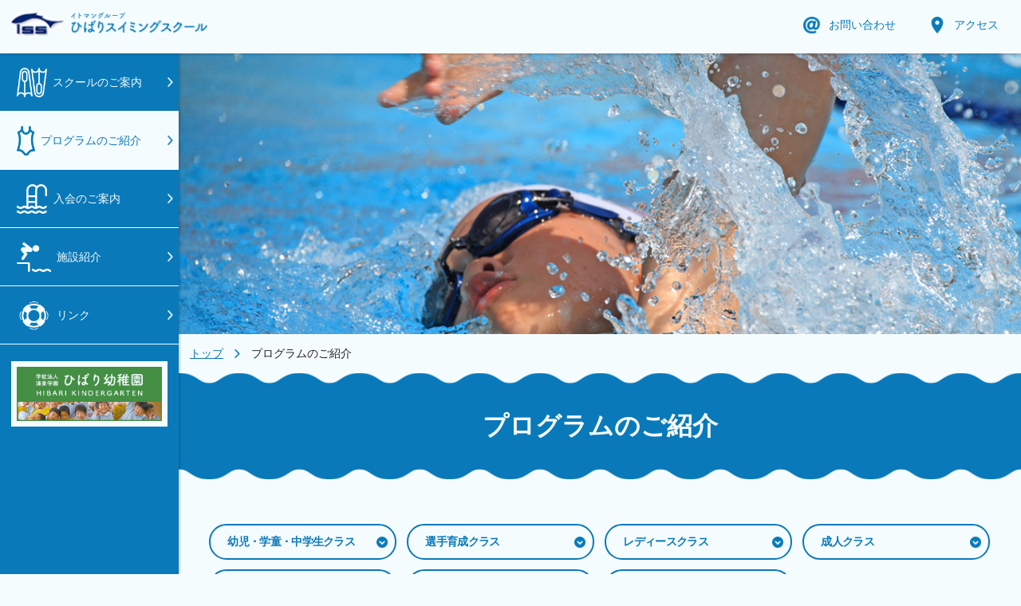

--- FILE ---
content_type: text/html; charset=UTF-8
request_url: http://hibari-ss.com/course.html
body_size: 3531
content:
<!DOCTYPE html>
<html lang="ja">
<head>
	<!-- Global site tag (gtag.js) - Google Analytics -->
	<script async src="https://www.googletagmanager.com/gtag/js?id=UA-96822799-46"></script>
	<script>
		window.dataLayer = window.dataLayer || [];
		function gtag(){dataLayer.push(arguments);}
		gtag('js', new Date());

		gtag('config', 'UA-96822799-46');
	</script>
<!-- Google tag (gtag.js) -->
<script async src="https://www.googletagmanager.com/gtag/js?id=G-ZPKK2DJYGY"></script>
<script>
  window.dataLayer = window.dataLayer || [];
  function gtag(){dataLayer.push(arguments);}
  gtag('js', new Date());

  gtag('config', 'G-ZPKK2DJYGY');
</script>	
	<meta charset="utf-8">
	<meta name="viewport" content="width=device-width, initial-scale=1, shrink-to-fit=no">
	<title>プログラムのご紹介 | ひばりスイミングスクール</title>
	<meta name="description" content="">
	<link rel="stylesheet" href="styles/styles.css">
	<link rel="stylesheet" href="styles/add.css">
</head>

<body id="pagetop">

	<header class="main-header">
		<div class="header-wrap1">
			<div class="group">
				<p class="main-logo"><a href="index.html"><img src="images/logo1.png" alt="イトマングループ ひばりスイミングスクール"></a></p>

				<ul class="contact-info">
					<li><a href="access.html#contact">お問い合わせ</a></li>
					<li><a href="access.html">アクセス</a></li>
				</ul>

				<button class="navigation-toggle"><img src="images/menu-open.png" alt=""><img src="images/menu-close.png" alt="">MENU</button>
			</div>
		</div>

		<div class="navigation-wrapper">
			<nav>
				<ul class="main-navigation">
					<li>
						<a href="about.html" class="">
							<span>
								<span><img src="images/menu-01.png" alt="スクールのご案内"><img src="images/menu-01_on.png" alt="スクールのご案内"></span>
								<span>スクールのご案内</span>
							</span>
						</a>
					</li>
					<li>
						<a href="course.html" class="current">
							<span>
								<span><img src="images/menu-02.png" alt="プログラムのご紹介"><img src="images/menu-02_on.png" alt="プログラムのご紹介"></span>
								<span>プログラムのご紹介</span>
							</span>
						</a>
					</li>
					<li>
						<a href="entry.html" class="">
							<span>
								<span><img src="images/menu-03.png" alt="入会のご案内"><img src="images/menu-03_on.png" alt="入会のご案内"></span>
								<span>入会のご案内</span>
							</span>
						</a>
					</li>
					<li>
						<a href="facilities.html" class="">
							<span>
								<span><img src="images/menu-04.png" alt="施設紹介"><img src="images/menu-04_on.png" alt="施設紹介"></span>
								<span>施設紹介</span>
							</span>
						</a>
					</li>
					<li>
						<a href="link.html" class="">
							<span>
								<span><img src="images/menu-06.png" alt="リンク"><img src="images/menu-06_on.png" alt="リンク"></span>
								<span>リンク</span>
							</span>
						</a>
					</li>
				</ul>

				<ul class="contact-info">
					<li><a href="access.html#contact">お問い合わせ</a></li>
					<li><a href="access.html">アクセス</a></li>
				</ul>
				<div class="main-navigation-bnr"><a href="http://hibari-kindergarten.jp/"><img src="images/menu-05.jpg" alt="ひばり幼稚園"></a></div>
			</nav>
		</div>
	</header>

	<div class="content-wrapper">
	<main class="main-content">
		<div class="sub-page-header">
			<div class="sub-page-image course-image"></div>

			<ul class="breadcrumbs">
				<li><a href="index.html">トップ</a></li>
				<li>プログラムのご紹介</li>
			</ul>

			<h1>プログラムのご紹介</h1>
		</div>

		<ul class="inner-nav">
			<li><a href="#course-01"><span>幼児・学童・中学生クラス</span></a></li>
			<!-- <li><a href="#course-02"><span>キンダークラス</span></a></li> -->
			<li><a href="#course-03"><span>選手育成クラス</span></a></li>
			<li><a href="#course-04"><span>レディースクラス</span></a></li>
			<li><a href="#course-05"><span>成人クラス</span></a></li>
			<li><a href="#course-06"><span>水中歩行コース</span></a></li>
			<li><a href="#course-07"><span>ファミリーコース</span></a></li>
			<li><a href="#course-08"><span>ひばり幼稚園水泳授業</span></a></li>
		</ul>

		<section class="section-block">
			<div class="section-inner2">
				<h2 class="main-title-1">一般会員クラス別授業内容<br><small>（毎月1日～28日の4週間・祝祭日除く）</small></h2>

				<h3 class="main-title-2">振替授業制度について</h3>

				<p>急な病気、ケガ、用事、学校行事等で受講日に欠席した時は、その月内で振替授業が取れるので安心です。</p>

				<h3 class="main-title-2">料金に関して</h3>

				<p>休講料（一律）2,500円<br>
				（月半ばのご入会はその月の月謝は約半額となります）</p>

				<p class="button"><a href="about.html#info1">在籍の皆様にご案内</a></p>
			</div>
		</section>

		<section class="section-block sec2">
			<div class="section-inner">
				<article class="course-block" id="course-01">
					<h3><span>幼児・学童・中学生クラス</span></h3>

					<h4 class="level1">初・中級</h4>

					<table class="course-table">
						<tr>
							<th>回数・曜日</th>
							<td>週1回　(日)<br>
							週1回　(月〜土)<br>
							週2回　(日＋平日)　(月木・火金・水土)</td>
						</tr>
						<tr>
							<th>月謝(税込)</th>
							<td>週1回　7,100円<br>
							週2回　9,300円</td>
						</tr>
						<tr>
							<th>時間帯</th>
							<td>10:10～11:15 (日のみ)　　<br class="only-sp">11:15～11:20 (日のみ)　　<br class="only-sp">14:15～15:20 (水・土のみ)　　<br class="only-sp">
							15:20～16:25 (月〜土)　　<br class="only-sp">16:25～17:30 (月〜土)　　<br class="only-sp">17:30～18:35 (月〜土)</td>
						</tr>
						<tr>
							<th>クラス名</th>
							<td>S-1　　S-2　　A-2　　A-3　　A-4　　A-5</td>
						</tr>
						<tr>
							<th>内容・目的</th>
							<td>初歩から自由形・背泳・平泳 (25級～6級)</td>
						</tr>
					</table>

					<p class="footnote">※週2回コース組合せ…月･木､火･金､水･土の同時間帯､日曜+平日(ご希望日)</p>

					<h4 class="level2">上級</h4>

					<table class="course-table">
						<tr>
							<th>回数・曜日</th>
							<td>週1回　(日)<br>
							週1回　(月〜土)<br>
							週2回　(日＋平日)　(月木・火金・水土)</td>
						</tr>
						<tr>
							<th>月謝(税込)</th>
							<td>週1回　7,100円<br>
							週2回　9,300円</td>
						</tr>
						<tr>
							<th>時間帯</th>
							<td>10:00～11:15 (日のみ)　　<br class="only-sp">11:15～11:20 (日のみ)　　<br class="only-sp">14:15～15:20 (水・土のみ)　　<br class="only-sp">
							15:20～16:25 (月〜土)　　<br class="only-sp">16:25～17:30 (月〜土)　　<br class="only-sp">17:30～18:35 (月〜土)</td>
						</tr>
						<tr>
							<th>クラス名</th>
							<td>S-5　　S-6　　I-2　　I-3　　I-4　　I-5</td>
						</tr>
						<tr>
							<th>内容・目的</th>
							<td>泳力の基礎段階終了まで(5級～1級)<br>
							自由形・背泳・平泳・バタフライ・個人メドレーまで</td>
						</tr>
					</table>

					<p class="footnote">※週2回コース組合せ…月･木､火･金､水･土の同時間帯､日曜+平日(ご希望日)</p>
				</article>

				<!-- <article class="course-block" id="course-02">
					<h3><span>キンダークラス<small>（2〜3歳）</small></span></h3>

					<table class="course-table">
						<tr>
							<th>回数・曜日</th>
							<td>週1回 (月・水・木)<br>
							週2回 (月・木)</td>
						</tr>
						<tr>
							<th>月謝(税込)</th>
							<td>週1回　6,170円<br>
							週2回　8,370円</td>
						</tr>
						<tr>
							<th>時間帯</th>
							<td>14:15～15:20 (水)　　<br class="only-sp">15:20～16:25 (月・木)</td>
						</tr>
						<tr>
							<th>クラス名</th>
							<td>Kクラス</td>
						</tr>
						<tr>
							<th>内容・目的</th>
							<td>水慣れ・基礎体力作り</td>
						</tr>
					</table>
				</article> -->

				<article class="course-block" id="course-03">
					<h3><span>選手育成クラス</span></h3>

					<table class="course-table">
						<tr>
							<th>回数・曜日</th>
							<td>週4回以上</td>
						</tr>
						<tr>
							<th>月謝(税込)</th>
							<td>12,500円 (研修11,400円)</td>
						</tr>
						<tr>
							<th>時間帯</th>
							<td>18:35～20:40 (17:30～19:10)</td>
						</tr>
						<tr>
							<th>クラス名</th>
							<td>Dクラス</td>
						</tr>
						<tr>
							<th>内容・目的</th>
							<td>各種大会選手養成<br>
							国際的選手養成</td>
						</tr>
					</table>
				</article>

				<article class="course-block" id="course-04">
					<h3><span>レディースクラス</span></h3>

					<table class="course-table">
						<tr>
							<th>回数・曜日</th>
							<td>週2回 (月・木・日)</td>
						</tr>
						<tr>
							<th>月謝(税込)</th>
							<td>7,700円<br>
							週1回　6,400円</td>
						</tr>
						<tr>
							<th>時間帯</th>
							<td>11:15～12:20</td>
						</tr>
						<tr>
							<th>クラス名</th>
							<td>Lクラス</td>
						</tr>
						<tr>
							<th>内容・目的</th>
							<td>泳ぎを覚えながら美容と健康に効果</td>
						</tr>
					</table>
				</article>

				<article class="course-block" id="course-05">
					<h3><span>成人クラス<small>（マスターズクラス）</small></span></h3>

					<table class="course-table">
						<tr>
							<th>回数・曜日</th>
							<td>週1回 (日)</td>
						</tr>
						<tr>
							<th>月謝(税込)</th>
							<td>6, 400円<br>週1回 (日)</td>
						</tr>
						<tr>
							<th>時間帯</th>
							<td>11:15～12:20 (日)</td>
						</tr>
						<tr>
							<th>クラス名</th>
							<td>Mクラス</td>
						</tr>
						<tr>
							<th>内容・目的</th>
							<td>運動不足がちの方の健康維持のために</td>
						</tr>
					</table>
				</article>

				<article class="course-block" id="course-06">
					<h3><span>水中歩行<small>（スイムコース）</small></span></h3>

					<table class="course-table">
						<tr>
							<th>回数・曜日</th>
							<td>≪休校日≫<br>
							29・30・31日と祝祭日　　　<br class="only-sp">1月・8月変更有り<br>
							歩くだけの方も増えています。</td>
						</tr>
						<tr>
							<th>月謝(税込)</th>
							<td>ご利用月のみ4,600円フロントにて、月初めにお支払い下さい。</td>
						</tr>
						<tr>
							<th>時間帯</th>
							<td>12:30～14:00 (月・木・金・土)　　　<br class="only-sp">13:30～15:00 (火・金)</td>
						</tr>
						<tr>
							<th>クラス名</th>
							<td>Wコース</td>
						</tr>
						<tr>
							<th>内容・目的</th>
							<td>何回でもご利用頂けます。マイペースでウォーター＆スイムを</td>
						</tr>
					</table>
				</article>

				<article class="course-block" id="course-07">
					<h3><span>ファミリーコース<small>（自由遊泳）</small></span></h3>

					<table class="course-table">
						<tr>
							<th>回数・曜日</th>
							<td>≪休校日≫<br>
							29・30・31日と祝祭日　　　<br class="only-sp">1月・8月変更有り<br>
							歩くだけの方も増えています。</td>
						</tr>
						<tr>
							<th>月謝(税込)</th>
							<td>大人800円<br>
							中学生以下500円<br>
							(会員特典あり)</td>
						</tr>
						<tr>
							<th>時間帯</th>
							<td>12:30～14:00 (土)　　　<br class="only-sp">13:00～15:00 (日)</td>
						</tr>
						<tr>
							<th>クラス名</th>
							<td>Fコース</td>
						</tr>
						<tr>
							<th>内容・目的</th>
							<td>指導なしで自由に泳ぐ<br>
							会員の同伴者6人まで<br>
							割引あり</td>
						</tr>
					</table>
				</article>

				<article class="course-block" id="course-08">
					<h3><span>ひばり幼稚園水泳授業</span></h3>

					<table class="course-table">
						<tr>
							<th>回数・曜日</th>
							<td>週2回（火・金）</td>
						</tr>
						<tr>
							<th>時間帯</th>
							<td>年長組　10:05～10:50<br>
							年少組　10:50～11:35<br>
							年中組　11:35～12:20</td>
						</tr>
						<tr>
							<th>内容・目的</th>
							<td>水泳を通して心も体もたくましく！全身運動なのでバランスのとれた発育、病気にかかりにくい基礎体力を作り、健全な精神を養います。</td>
						</tr>
					</table>
				</article>
			</div>
		</section>
	</main>

		<footer class="main-footer">
			<p class="footer-logo"><img src="images/logo1.png" alt="イトマングループ ひばりスイミングスクール"></p>
			<p>〒594-0062 大阪府和泉市寺田町1丁目2-2<br>
			TEL：0725-45-6666</p>
			<p class="copyright">©2018 Hibari Swimming School. All rights reserved.</p>

			<div class="to-top"><a href="#pagetop"><img src="images/to-top.png" alt="TOP"></a></div>
		</footer>

	</div>

	<script src="scripts/jquery-3.3.1.min.js"></script>
	<script src="scripts/slick.min.js"></script>
	<script src="scripts/scripts.js"></script>

</body>
</html>

--- FILE ---
content_type: text/css
request_url: http://hibari-ss.com/styles/styles.css
body_size: 8031
content:
@charset "UTF-8";
/* ==========================================================================
   Normalize.scss settings
   ========================================================================== */
/**
 * Includes legacy browser support IE6/7
 *
 * Set to false if you want to drop support for IE6 and IE7
 */
/* Base
   ========================================================================== */
/**
 * 1. Set default font family to sans-serif.
 * 2. Prevent iOS text size adjust after orientation change, without disabling
 *  user zoom.
 * 3. Corrects text resizing oddly in IE 6/7 when body `font-size` is set using
 *  `em` units.
 */
html {
  -webkit-box-sizing: border-box;
          box-sizing: border-box;
  font-family: sans-serif;
  /* 1 */
  -ms-text-size-adjust: 100%;
  /* 2 */
  -webkit-text-size-adjust: 100%;
  /* 2 */
}

*,
*:before,
*:after {
  -webkit-box-sizing: inherit;
          box-sizing: inherit;
}

/**
 * Remove default margin.
 */
body {
  margin: 0;
  padding: 0px;
}

/* HTML5 display definitions
   ========================================================================== */
/**
 * Correct `block` display not defined for any HTML5 element in IE 8/9.
 * Correct `block` display not defined for `details` or `summary` in IE 10/11
 * and Firefox.
 * Correct `block` display not defined for `main` in IE 11.
 */
article,
aside,
details,
figcaption,
figure,
footer,
header,
hgroup,
main,
menu,
nav,
section,
summary {
  display: block;
}

/**
 * 1. Correct `inline-block` display not defined in IE 6/7/8/9 and Firefox 3.
 * 2. Normalize vertical alignment of `progress` in Chrome, Firefox, and Opera.
 */
audio,
canvas,
progress,
video {
  display: inline-block;
  /* 1 */
  vertical-align: baseline;
  /* 2 */
}

/**
 * Prevents modern browsers from displaying `audio` without controls.
 * Remove excess height in iOS 5 devices.
 */
audio:not([controls]) {
  display: none;
  height: 0;
}

/**
 * Address `[hidden]` styling not present in IE 8/9/10.
 * Hide the `template` element in IE 8/9/11, Safari, and Firefox < 22.
 */
[hidden],
template {
  display: none;
}

/* Links
   ========================================================================== */
/**
 * Remove the gray background color from active links in IE 10.
 */
a {
  background-color: transparent;
}

/**
 * Improve readability when focused and also mouse hovered in all browsers.
 */
a:active, a:hover {
  outline: 0;
}

/* Text-level semantics
   ========================================================================== */
/**
 * Address styling not present in IE 8/9/10/11, Safari, and Chrome.
 */
abbr[title] {
  border-bottom: 1px dotted;
}

/**
 * Address style set to `bolder` in Firefox 4+, Safari, and Chrome.
 */
b,
strong {
  font-weight: bold;
}

/**
 * Address styling not present in Safari and Chrome.
 */
dfn {
  font-style: italic;
}

/**
 * Address variable `h1` font-size and margin within `section` and `article`
 * contexts in Firefox 4+, Safari, and Chrome.
 */
h1 {
  font-size: 2em;
  margin: 0.67em 0;
}

/**
 * Addresses styling not present in IE 8/9.
 */
mark {
  background: #ff0;
  color: #000;
}

/**
 * Address inconsistent and variable font size in all browsers.
 */
small {
  font-size: 80%;
}

/**
 * Prevent `sub` and `sup` affecting `line-height` in all browsers.
 */
sub,
sup {
  font-size: 75%;
  line-height: 0;
  position: relative;
  vertical-align: baseline;
}

sup {
  top: -0.5em;
}

sub {
  bottom: -0.25em;
}

/* Embedded content
   ========================================================================== */
/**
 * 1. Remove border when inside `a` element in IE 8/9/10.
 * 2. Improves image quality when scaled in IE 7.
 */
img {
  border: 0;
  height: auto;
  max-width: 100%;
}

/**
 * Correct overflow not hidden in IE 9/10/11.
 */
svg:not(:root) {
  overflow: hidden;
}

/* Grouping content
   ========================================================================== */
/**
 * Address margin not present in IE 8/9 and Safari.
 */
figure {
  margin: 1em 40px;
}

/**
 * Address differences between Firefox and other browsers.
 */
hr {
  -webkit-box-sizing: content-box;
          box-sizing: content-box;
  height: 0;
}

/**
 * Contain overflow in all browsers.
 */
pre {
  overflow: auto;
}

/**
 * Address odd `em`-unit font size rendering in all browsers.
 * Correct font family set oddly in IE 6, Safari 4/5, and Chrome.
 */
code,
kbd,
pre,
samp {
  font-family: monospace, monospace;
  font-size: 1em;
}

/* Forms
   ========================================================================== */
/**
 * Known limitation: by default, Chrome and Safari on OS X allow very limited
 * styling of `select`, unless a `border` property is set.
 */
/**
 * 1. Correct color not being inherited.
 *  Known issue: affects color of disabled elements.
 * 2. Correct font properties not being inherited.
 * 3. Address margins set differently in Firefox 4+, Safari, and Chrome.
 * 4. Improves appearance and consistency in all browsers.
 */
button,
input,
optgroup,
select,
textarea {
  color: inherit;
  /* 1 */
  font: inherit;
  /* 2 */
  margin: 0;
  /* 3 */
}

/**
 * Address `overflow` set to `hidden` in IE 8/9/10/11.
 */
button {
  overflow: visible;
}

/**
 * Address inconsistent `text-transform` inheritance for `button` and `select`.
 * All other form control elements do not inherit `text-transform` values.
 * Correct `button` style inheritance in Firefox, IE 8/9/10/11, and Opera.
 * Correct `select` style inheritance in Firefox.
 */
button,
select {
  text-transform: none;
}

/**
 * 1. Avoid the WebKit bug in Android 4.0.* where (2) destroys native `audio`
 *  and `video` controls.
 * 2. Correct inability to style clickable `input` types in iOS.
 * 3. Improve usability and consistency of cursor style between image-type
 *  `input` and others.
 * 4. Removes inner spacing in IE 7 without affecting normal text inputs.
 *  Known issue: inner spacing remains in IE 6.
 */
button,
html input[type="button"],
input[type="reset"],
input[type="submit"] {
  -webkit-appearance: button;
  /* 2 */
  cursor: pointer;
  /* 3 */
}

/**
 * Re-set default cursor for disabled elements.
 */
button[disabled],
html input[disabled] {
  cursor: default;
}

/**
 * Remove inner padding and border in Firefox 4+.
 */
button::-moz-focus-inner,
input::-moz-focus-inner {
  border: 0;
  padding: 0;
}

/**
 * Address Firefox 4+ setting `line-height` on `input` using `!important` in
 * the UA stylesheet.
 */
input {
  line-height: normal;
}

/**
 * 1. Address box sizing set to `content-box` in IE 8/9/10.
 * 2. Remove excess padding in IE 8/9/10.
 *  Known issue: excess padding remains in IE 6.
 */
input[type="checkbox"],
input[type="radio"] {
  -webkit-box-sizing: border-box;
          box-sizing: border-box;
  /* 1 */
  padding: 0;
  /* 2 */
}

/**
 * Fix the cursor style for Chrome's increment/decrement buttons. For certain
 * `font-size` values of the `input`, it causes the cursor style of the
 * decrement button to change from `default` to `text`.
 */
input[type="number"]::-webkit-inner-spin-button,
input[type="number"]::-webkit-outer-spin-button {
  height: auto;
}

/**
 * 1. Address `appearance` set to `searchfield` in Safari and Chrome.
 * 2. Address `box-sizing` set to `border-box` in Safari and Chrome
 *  (include `-moz` to future-proof).
 */
input[type="search"] {
  -webkit-appearance: textfield;
  /* 1 */
  -webkit-box-sizing: content-box;
  /* 2 */
  box-sizing: content-box;
}

/**
 * Remove inner padding and search cancel button in Safari and Chrome on OS X.
 * Safari (but not Chrome) clips the cancel button when the search input has
 * padding (and `textfield` appearance).
 */
input[type="search"]::-webkit-search-cancel-button,
input[type="search"]::-webkit-search-decoration {
  -webkit-appearance: none;
}

/**
 * Define consistent border, margin, and padding.
 */
fieldset {
  border: 1px solid #c0c0c0;
  margin: 0 2px;
  padding: 0.35em 0.625em 0.75em;
}

/**
 * 1. Correct `color` not being inherited in IE 8/9/10/11.
 * 2. Remove padding so people aren't caught out if they zero out fieldsets.
 * 3. Corrects text not wrapping in Firefox 3.
 * 4. Corrects alignment displayed oddly in IE 6/7.
 */
legend {
  border: 0;
  /* 1 */
  padding: 0;
  /* 2 */
}

/**
 * Remove default vertical scrollbar in IE 8/9/10/11.
 */
textarea {
  overflow: auto;
}

/**
 * Don't inherit the `font-weight` (applied by a rule above).
 * NOTE: the default cannot safely be changed in Chrome and Safari on OS X.
 */
optgroup {
  font-weight: bold;
}

/* Tables
   ========================================================================== */
/**
 * Remove most spacing between table cells.
 */
table {
  border-collapse: collapse;
  border-spacing: 0;
}

td,
th {
  padding: 0;
}

.main-header .main-navigation::after, .main-header .contact-info::after, .course-list::after, .about-list::after, .breadcrumbs::after, .message-box::after, .inner-nav::after, .entry-how-to::after,
.group::after {
  content: '';
  display: block;
  clear: both;
}


.hide-text {
  text-indent: 150%;
  white-space: nowrap;
  overflow: hidden;
}

/* ====================
   general
==================== */
html {
  font-size: 12px;
}

@media only screen and (min-width: 960px) {
  html {
    font-size: 14px;
  }
}

body {
  background-color: #f5fcfe;
  color: #222;
  font-family: "Hiragino Kaku Gothic Pro", "ヒラギノ角ゴ Pro", Osaka, Meiryo, "メイリオ", "MS PGothic", "ＭＳ Ｐゴシック", sans-serif;
  font-size: 1em;
  line-height: 1.5;
  margin: 0 auto;
  position: relative;
}

a {
  color: #0979b9;
  cursor: pointer;
  text-decoration: underline;
}

a img {
  -webkit-transition: opacity .2s ease;
  transition: opacity .2s ease;
}

a:hover {
  text-decoration: none;
}

a:hover img {
  opacity: .7;
}

p {
  margin: 0 0 1.5em;
}

p strong {
  font-weight: bold;
}

p:last-child {
  margin-bottom: 0;
}

img {
  vertical-align: bottom;
}

.content-wrapper {
  padding-top: 4.95em;
}

@media only screen and (min-width: 768px) {
  .content-wrapper {
    padding-left: 16em;
    padding-top: 0;
  }
}

.section-block {
  margin: 0 auto;
  padding: 3em 0;
}

.section-block .main-title-1 {
  background: url(../images/wave1.png) no-repeat center bottom;
  background-size: 1.555555em auto;
  color: #0979b9;
  font-size: 1.333333em;
  font-weight: normal;
  margin: 0 auto 1.5em;
  padding: 0 0 0.5em;
  text-align: center;
}

.section-block .main-title-1 small {
  font-size: 0.75em;
}

.section-block .main-title-1 + .main-title-2 {
  margin-top: 0;
}

.section-block .main-title-2 {
  border-left: 0.333333em solid #0979b9;
  color: #0979b9;
  font-size: 1.333333em;
  font-weight: normal;
  margin: 3em auto 1em;
  padding: 0 0 0 0.5em;
}

.section-block .main-title-2 small {
  font-size: 0.692308em;
}

.section-block .main-title-2:first-child {
  margin-top: 0;
}

.section-block.sec1 {
  padding-bottom: 0;
}

.section-block.sec2 {
  background-color: #c2efff;
}

@media only screen and (min-width: 768px) {
  .section-block {
    padding: 4em 0;
  }
  .section-block .main-title-1 {
    font-size: 2.25em;
  }
  .section-block .main-title-2 {
    font-size: 1.5em;
  }
  .section-block .main-title-2 br {
    display: none;
  }
}

@media only screen and (min-width: 960px) {
  .section-block .main-title-1 br {
    display: none;
  }
}

.section-inner {
  margin: 0 auto;
}

@media only screen and (min-width: 768px) {
  .section-inner {
    max-width: 1152px;
  }
}

.section-inner2 {
  margin: 0 auto;
  padding: 0 1em;
}

@media only screen and (min-width: 768px) {
  .section-inner2 {
    max-width: 992px;
    padding: 0 2em;
  }
}

.button {
  margin: 0 auto;
}

.button > a {
  color: #0979b9;
  background: #f5fcfe url(../images/bullet1.png) no-repeat 96% 50%;
  background-size: auto 1em;
  border: 2px solid #0979b9;
  border-radius: 2em;
  display: block;
  font-weight: bold;
  margin: 0 auto;
  padding: 0.5em 1.5em;
  text-align: center;
  text-decoration: none;
  -webkit-transition: all .2s ease;
  transition: all .2s ease;
  width: 17em;
}

.button > a:hover {
  background-color: #0979b9;
  background-image: url(../images/bullet2.png);
  color: #f5fcfe;
}

.hashlink {
  display: block;
  visibility: hidden;
}

/* ====================
   header
==================== */
.main-header {
  height: 4.945em;
  left: 0;
  position: fixed;
  top: 0;
  width: 100%;
  z-index: 200;
}

.main-header .header-wrap1 {
  background-color: #f5fcfe;
  -webkit-box-shadow: 0 1px 3px rgba(0, 0, 0, 0.25);
          box-shadow: 0 1px 3px rgba(0, 0, 0, 0.25);
  padding: 1em;
}

.main-header .main-logo {
  float: left;
  margin: 0 1em 0 0;
  width: 86%;
}

.main-header .header-wrap1 .group .contact-info {
  display: none;
}

.main-header .navigation-toggle {
  background: none;
  border: none;
  color: #0979b9;
  display: block;
  font-size: 0.666667em;
  float: right;
  margin: 0;
  outline: none;
  padding: 0;
  text-align: center;
  line-height: 1;
}

.main-header .navigation-toggle img {
  display: block;
  margin: 0 auto 0.25em;
  width: 3.5em;
}

.main-header .navigation-toggle img ~ img {
  display: none;
}

.main-header .navigation-toggle.opened img {
  display: none;
}

.main-header .navigation-toggle.opened img ~ img {
  display: block;
}

.main-header .navigation-wrapper {
  background-color: #0979b9;
  display: none;
  left: 0;
  overflow: scroll;
  padding: 2em 1em;
  position: absolute;
  top: 100%;
  width: 100%;
  z-index: 190;
}

.main-header .main-navigation {
  list-style: none;
  margin: 0 auto 0;
  padding: 0;
}

.main-header .main-navigation > li {
  list-style: none;
  float: left;
  margin: 0 auto 1.5em;
  padding: 0;
}

.main-header .main-navigation > li {
  width: 50%;
}

.main-header .main-navigation > li > a {
  color: #f5fcfe;
  display: block;
  font-size: 1.083333em;
  line-height: 1.4;
  margin: 0 auto;
  padding: 1em 0.5em;
  text-decoration: none;
}

.main-header .main-navigation > li > a:hover img {
  opacity: 1;
}

.main-header .main-navigation > li > a > span {
  display: table;
  margin: 0;
}

.main-header .main-navigation > li > a > span > span {
  display: table-cell;
  padding-left: 0.5em;
  vertical-align: middle;
}

.main-header .main-navigation > li > a > span > span:nth-child(1) img {
  height: 2.846153em;
}

.main-header .main-navigation > li > a > span > span:nth-child(1) img:nth-child(1) {
  display: none;
}

.main-header .main-navigation > li > a > span > span:nth-child(1) img:nth-child(2) {
  display: inline;
}

.main-header .main-navigation > li:nth-child(odd) {
  border-right: 1px solid #f5fcfe;
}

.main-header .main-navigation > li:nth-child(even) {
  border-left: 1px solid transparent;
}

.main-header .main-navigation-bnr {
  border-right: none;
  margin-bottom: 0;
  padding: 0 1em 0;
  text-align: center;
  width: 100%;
}

.main-header .main-navigation-bnr > a {
  background-color: #f5fcfe;
  display: block;
  margin: 0 auto;
  padding: 0.5em;
  text-align: center;
  width: 70%;
}

.main-header .contact-info {
  list-style: none;
  margin: 0 auto 2em;
  padding: 0;
}

.main-header .contact-info > li {
  float: left;
  list-style: none;
  margin: 0;
  padding: 0 1em;
  text-align: center;
  width: 50%;
}

.main-header .contact-info > li > a {
  color: #f5fcfe;
  font-size: 1.083333em;
  text-decoration: none;
  -webkit-transition: opacity .2s ease;
  transition: opacity .2s ease;
}

.main-header .contact-info > li > a:hover {
  opacity: .7;
}

.main-header .contact-info > li > a:before {
  background-position: left center;
  background-repeat: no-repeat;
  background-size: contain;
  content: '';
  display: inline-block;
  height: 1em;
  margin: 0 0.75em 0 0;
  vertical-align: bottom;
  width: 1em;
}

.main-header .contact-info > li:nth-child(1) > a:before {
  background-image: url(../images/icon-contact_on.png);
}

.main-header .contact-info > li:nth-child(2) > a:before {
  background-image: url(../images/icon-access_on.png);
}

@media only screen and (min-width: 360px) {
  .main-header .main-logo {
    max-width: 296px;
    width: 88%;
  }
}

@media only screen and (min-width: 768px) {
  .main-header {
    height: 4.8em;
    padding: 2em 1em;
    position: relative;
  }
  .main-header .header-wrap1 {
    height: 4.8em;
    left: 0;
    position: fixed;
    top: 0;
    width: 100%;
    z-index: 200;
  }
  .main-header .main-logo {
    max-width: 100%;
    width: auto;
  }
  .main-header .main-logo img {
    height: 2.2em;
    width: auto;
  }
  .main-header .navigation-toggle {
    display: none;
  }
  .main-header .navigation-wrapper {
    -webkit-box-shadow: 1px 0 3px rgba(0, 0, 0, 0.25);
            box-shadow: 1px 0 3px rgba(0, 0, 0, 0.25);
    display: block;
    height: 100%;
    left: 0;
    padding: 4.8em 0 0;
    position: fixed;
    top: 0;
    width: 16em;
    z-index: 190;
  }
  .main-header .header-wrap1 .group .contact-info {
    display: block;
    float: right;
    padding: 0.5em 0;
  }
  .main-header .header-wrap1 .group .contact-info > li {
    text-align: left;
    width: auto;
  }
  .main-header .header-wrap1 .group .contact-info > li > a {
    color: #0979b9;
    font-size: 1em;
  }
  .main-header .header-wrap1 .group .contact-info > li > a:before {
    height: 1.5em;
    width: 1.5em;
  }
  .main-header .header-wrap1 .group .contact-info > li:nth-child(1) {
    margin-right: 1em;
  }
  .main-header .header-wrap1 .group .contact-info > li:nth-child(1) > a:before {
    background-image: url(../images/icon-contact.png);
  }
  .main-header .header-wrap1 .group .contact-info > li:nth-child(2) > a:before {
    background-image: url(../images/icon-access.png);
  }
  .main-header .main-navigation {
    margin-bottom: 0;
  }
  .main-header .main-navigation > li {
    border: none !important;
    float: none;
    margin-bottom: 0;
  }
  .main-header .main-navigation > li {
    width: 100%;
  }
  .main-header .main-navigation > li > a {
    background: url(../images/bullet2.png) no-repeat 97% 50%;
    background-size: 0.5em auto;
    border-bottom: 1px solid #f5fcfe;
    font-size: 1em;
    padding: 1.25em 1em;
  }
  .main-header .main-navigation > li > a > span > span:nth-child(1) img {
    height: 2.666667em;
    width: auto;
  }
  .main-header .main-navigation > li > a > span > span:nth-child(2) {
    padding: 0 0 0 0.5em;
  }
  .main-header .main-navigation > li > a:hover, .main-header .main-navigation > li > a.current {
    background-color: #f5fcfe;
    background-image: url(../images/bullet1.png);
    color: #0979b9;
  }
  .main-header .main-navigation > li > a:hover > span > span:nth-child(1) img:nth-child(1), .main-header .main-navigation > li > a.current > span > span:nth-child(1) img:nth-child(1) {
    display: inline;
  }
  .main-header .main-navigation > li > a:hover > span > span:nth-child(1) img:nth-child(2), .main-header .main-navigation > li > a.current > span > span:nth-child(1) img:nth-child(2) {
    display: none;
  }
  .main-header .main-navigation-bnr {
    padding-top: 1.5em;
  }
  .main-header .main-navigation-bnr > a {
    padding: 0.5em;
    width: 100%;
  }
}

@media only screen and (min-width: 768px) {
  .navigation-wrapper .contact-info {
    display: none;
  }
}

/* ====================
   footer
==================== */
.main-footer {
  padding: 3em 1em 6em;
  position: relative;
}

.main-footer p {
  color: #0979b9;
  text-align: center;
}

.main-footer .footer-logo {
  margin-bottom: 1em;
}

.main-footer .footer-logo img {
  height: 2.5em;
}

.main-footer .copyright {
  font-size: 0.75em;
}

.main-footer .to-top {
  bottom: 1em;
  display: none;
  position: fixed;
  right: 1em;
  width: 4em;
  z-index: 100;
}

@media only screen and (min-width: 768px) {
  .main-footer {
    padding-bottom: 2em;
  }
  .main-footer .footer-logo img {
    height: 4em;
  }
}

/* ====================
   slider
==================== */
.slick-slider {
  position: relative;
  display: block;
  -webkit-box-sizing: border-box;
          box-sizing: border-box;
  -webkit-user-select: none;
  -moz-user-select: none;
  -ms-user-select: none;
  user-select: none;
  -webkit-touch-callout: none;
  -khtml-user-select: none;
  -ms-touch-action: pan-y;
  touch-action: pan-y;
  -webkit-tap-highlight-color: transparent;
}

.slick-list {
  position: relative;
  display: block;
  overflow: hidden;
  margin: 0;
  padding: 0;
}

.slick-list:focus {
  outline: none;
}

.slick-list.dragging {
  cursor: pointer;
  cursor: hand;
}

.slick-slider .slick-track,
.slick-slider .slick-list {
  -webkit-transform: translate3d(0, 0, 0);
  transform: translate3d(0, 0, 0);
}

.slick-track {
  position: relative;
  top: 0;
  left: 0;
  display: block;
  margin-left: auto;
  margin-right: auto;
}

.slick-track:before,
.slick-track:after {
  display: table;
  content: '';
}

.slick-track:after {
  clear: both;
}

.slick-loading .slick-track {
  visibility: hidden;
}

.slick-slide {
  display: none;
  float: left;
  height: 100%;
  min-height: 1px;
}

[dir='rtl'] .slick-slide {
  float: right;
}

.slick-slide img {
  display: block;
}

.slick-slide.slick-loading img {
  display: none;
}

.slick-slide.dragging img {
  pointer-events: none;
}

.slick-initialized .slick-slide {
  display: block;
}

.slick-loading .slick-slide {
  visibility: hidden;
}

.slick-vertical .slick-slide {
  display: block;
  height: auto;
  border: 1px solid transparent;
}

.slick-arrow.slick-hidden {
  display: none;
}

/* ====================
   top
==================== */
.hero {
  display: table;
  margin: 0 auto;
  width: 100%;
}

.hero .section-inner {
  background: url(../images/main-img.jpg) no-repeat right center;
  background-size: cover;
  display: table-cell;
  height: 16.666667em;
  vertical-align: middle;
}

.hero h1 {
  color: #f5fcfe;
  font-size: 1.333333em;
  font-weight: normal;
  letter-spacing: -0.05em;
  line-height: 1.3;
  margin: 0;
  padding: 0 33% 0 0.75em;
  text-shadow: 0 0 4px #053d5e;
}

.hero h1 br {
  display: none;
}

@media only screen and (min-width: 768px) {
  .hero .section-inner {
    height: 30em;
  }
  .hero h1 {
    font-size: 3em;
  }
  .hero h1 br {
    display: inherit;
  }
}

@media only screen and (min-width: 1120px) {
  .hero h1 br {
    display: none;
  }
}

@media only screen and (min-width: 1320px) {
  .hero .section-inner {
    height: 40em;
  }
  .hero h1 {
    font-size: 4em;
  }
}

@media only screen and (min-width: 1400px) {
  .hero h1 br {
    display: none;
  }
}

.course-list-wrapper {
  background: url(../images/bg_01.jpg) no-repeat right top;
  background-size: cover;
  padding: 1em 0;
}

@media only screen and (min-width: 640px) and (max-width: 960px) {
  .course-list-wrapper {
    padding-bottom: 3em;
    padding-top: 3em;
  }
}

@media only screen and (min-width: 961px) {
  .course-list-wrapper {
    padding: 6em 2.777778% 5em;
  }
}

.course-list {
  list-style: none;
  margin: 0 auto;
  max-width: 1152px;
  padding: 0;
}

.course-list > li {
  background-color: rgba(255, 255, 255, 0.85);
  -webkit-box-shadow: 0 0 4px rgba(9, 121, 185, 0.5);
          box-shadow: 0 0 4px rgba(9, 121, 185, 0.5);
  float: left;
  font-size: 0.875em;
  letter-spacing: -0.05em;
  margin: 0 1.5625% 3.125%;
  position: relative;
  text-align: center;
  width: 46.875%;
}

.course-list > li .course-name {
  padding: 0.75em 0.5em;
}

.course-list > li strong {
  display: inline-block;
  font-size: 1.333333em;
  font-weight: bold;
  line-height: 1.2;
  margin: 0 auto 0.25em;
}

.course-list > li strong span {
  font-size: 0.75em;
}

.course-list > li a {
  display: block;
  height: 100%;
  text-decoration: none;
  -webkit-transition: opacity .2s ease;
  transition: opacity .2s ease;
}

.course-list > li a:hover {
  opacity: .7;
}

.course-list > li a:hover img {
  opacity: 1;
}

.course-list > li .label {
  background-color: #e60012;
  color: #f5fcfe;
  font-weight: bold;
  left: 0;
  padding: 0.2em 0.5em;
  position: absolute;
  top: 0;
}

.course-list > li img {
  height: auto;
  width: 100%;
}

@media only screen and (min-width: 640px) and (max-width: 960px) {
  .course-list > li {
    width: 30.208333%;
  }
}

@media only screen and (min-width: 961px) {
  .course-list > li {
    margin: 0 0.736% 1.47346%;
    width: 23.529418%;
  }
}

.information-list {
  background-color: #f5fcfe;
  list-style: none;
  margin: 0 auto 2em;
  max-width: 508px;
  padding: 1em;
  width: 93.75%;
}

.information-list > li {
  border-bottom: 1px dashed #0979b9;
  list-style: none;
  padding: 1em 0;
}

.information-list > li:last-child {
  border-bottom: none;
}

.information-list dl {
  margin: 0;
  padding: 0;
}

.information-list dt {
  background: url(../images/bullet1.png) no-repeat left 0.25em;
  background-size: auto 1em;
  color: #0979b9;
  font-weight: bold;
  margin: 0 0 0.5em;
  padding: 0 0 0 1.5em;
}

.information-list dd {
  margin: 0;
  padding: 0;
}

.information-list a {
  color: inherit;
}

@media only screen and (min-width: 768px) {
  .information-list {
    max-width: 100%;
    padding: 3em 2em;
    width: 90.277778%;
  }
  .information-list dl {
    display: table;
    width: 100%;
  }
  .information-list dt {
    display: table-cell;
    vertical-align: top;
    width: 10em;
  }
}

.banner-list {
  list-style: none;
  margin: 0 auto;
  padding: 3em 0;
}

.banner-list > li {
  list-style: none;
  margin: 0 auto 1em;
  padding: 0;
  max-width: 508px;
  width: 93.75%;
}

.banner-list > li:last-child {
  margin-bottom: 0;
}

.banner-list img {
  height: auto;
  width: 100%;
}

@media only screen and (min-width: 768px) {
  .banner-list > li {
    width: 60%;
  }
}

@media only screen and (min-width: 960px) {
  .banner-list {
    letter-spacing: -0.4em;
    padding: 6em 0;
    text-align: center;
  }
  .banner-list > li {
    display: inline-block;
    letter-spacing: normal;
    margin: 0 1em 2em;
    width: 44.097222%;
  }
}

.about-list {
  list-style: none;
  margin: 0 auto;
  max-width: 512px;
  padding: 0;
}

.about-list > li {
  -webkit-box-shadow: 0 0 4px rgba(9, 121, 185, 0.5);
          box-shadow: 0 0 4px rgba(9, 121, 185, 0.5);
  float: left;
  font-size: 0.875em;
  margin: 0 1.5625% 3.125%;
  position: relative;
  width: 46.875%;
}

.about-list > li img {
  display: block;
  height: auto;
  margin: 0 auto;
  width: 100%;
}

.about-list > li > a {
  color: #f5fcfe;
  display: block;
  font-size: 1.25em;
  line-height: 1.4;
  margin: 0 auto;
  position: relative;
  text-decoration: none;
  -webkit-transition: opacity .2s ease;
  transition: opacity .2s ease;
}

.about-list > li > a:hover {
  opacity: .7;
}

.about-list > li > a:hover img {
  opacity: 1;
}

.about-list > li > a > span {
  background: rgba(9, 121, 185, 0.25);
  bottom: 0;
  display: block;
  left: 0;
  padding: 1em 0.25em;
  position: absolute;
  width: 100%;
}

.about-list > li > a > span > span {
  display: table;
  margin: 0 auto;
}

.about-list > li > a > span > span > span {
  display: table-cell;
  vertical-align: middle;
}

.about-list > li > a > span > span > span:nth-child(1) img {
  height: 2.666667em;
  width: auto;
}

.about-list > li > a > span > span > span:nth-child(1) img:nth-child(2) {
  display: none;
}

.about-list > li > a > span > span > span:nth-child(2) {
  padding: 0 0 0 0.5em;
  text-shadow: 0 0 4px #053d5e;
}

@media only screen and (min-width: 960px) {
  .about-list {
    max-width: 100%;
    padding: 0 2.777778%;
  }
}

@media only screen and (min-width: 1200px) {
  .about-list > li {
    margin: 0 0.736% 1.47346%;
    width: 23.529418%;
  }
}

/* ====================
   sub page
==================== */
.sub-page-header {
  margin: 0 auto 3.81665em;
}

.sub-page-header h1 {
  background-color: #0979b9;
  color: #f5fcfe;
  font-size: 1.333333em;
  font-weight: bold;
  margin: 0.612903em auto;
  padding: 0.75em 0.25em;
  position: relative;
  text-align: center;
}

@media only screen and (min-width: 960px) {
  .sub-page-header h1 {
    font-size: 2.25em;
  }
}

.sub-page-header h1:before, .sub-page-header h1:after {
  background-repeat: repeat-x;
  background-size: auto 100%;
  content: '';
  display: block;
  height: 0.612903em;
  left: 0;
  position: absolute;
  width: 100%;
}

.sub-page-header h1:before {
  background-image: url(../images/wave-top.png);
  background-position: center bottom;
  top: -0.612903em;
}

.sub-page-header h1:after {
  background-image: url(../images/wave-bottom.png);
  background-position: center top;
  bottom: -0.612903em;
}

@media only screen and (min-width: 768px) {
  .sub-page-header {
    margin-bottom: 5.38em;
  }
}

.sub-page-image {
  background-position: center top;
  background-repeat: no-repeat;
  background-size: cover;
  height: 0;
  margin: 0 auto;
  padding-bottom: 33.333333%;
}

.sub-page-image.about-image {
  background-image: url(../images/about-image.jpg);
}

.sub-page-image.course-image {
  background-image: url(../images/course-image.jpg);
}

.sub-page-image.entry-image {
  background-image: url(../images/entry-image.jpg);
}

.sub-page-image.facilities-image {
  background-image: url(../images/facilities-image.jpg);
}

@media only screen and (min-width: 1440px) {
  .sub-page-image {
    height: 28.928571em;
    padding-bottom: 0;
  }
}

.breadcrumbs {
  list-style: none;
  margin: 0 auto;
  padding: 1em;
}

.breadcrumbs > li {
  background: url(../images/bullet1.png) no-repeat right center;
  background-size: 0.5em auto;
  float: left;
  margin: 0 1em 0 0;
  padding: 0 1.5em 0 0;
}

.breadcrumbs > li a {
  color: #0979b9;
}

.breadcrumbs > li:last-child {
  background: none;
  margin-right: 0;
  padding-right: 0;
}

.catch-text {
  color: #0979b9;
  font-size: 1.333333em;
  font-weight: bold;
  margin-top: 1.5em;
  padding: 0.5em;
  text-align: center;
}

.catch-text + .banner-list {
  padding-top: 0;
}

@media only screen and (min-width: 768px) {
  .catch-text {
    font-size: 1.5em;
    padding: 0 1em;
  }
}

.message-box {
  background-color: #f5fcfe;
  -webkit-box-shadow: 0 0 4px rgba(9, 121, 185, 0.5);
          box-shadow: 0 0 4px rgba(9, 121, 185, 0.5);
  margin: 0 auto 2em;
  padding: 1em;
  width: 93.75%;
}

.message-type {
  margin-bottom: 1em;
  padding: 1em 0;
  text-align: center;
}

.message-type dl {
  margin-bottom: 2em;
  background: #0979b9;
  color: #fff;
  padding: 20px;
}
.message-type dt {
  color: #fff;
  font-weight: bold;
  line-height: 2;
  margin: 0 0 0.5em;
  font-size: 1.333333em;
}
.message-type dd {
  margin-left: 0;
}
.message-type-comment {
  text-align: right;
}

.message-box h3 {
  color: #0979b9;
  font-size: 1.333333em;
  font-weight: bold;
  margin: 0 auto 1em;
  text-align: center;
}

.message-box p {
  text-align: center;
}

.message-box p strong {
  color: #0979b9;
  font-size: 1.333333em;
  font-weight: bold;
}

.message-box p em {
  color: #0979b9;
  font-style: normal;
  font-weight: bold;
}

.message-box .message-text {
  margin: 0 auto 1.5em;
}

.message-box .message-text dl {
  border-bottom: 1px solid #0979b9;
  margin: 0 auto;
  padding: 1.5em 0;
}

.message-box .message-text dl:first-child {
  padding-top: 0;
}

.message-box .message-text dl:last-child {
  border-bottom: 0;
  padding-bottom: 0;
}

.message-box .message-text dt {
  color: #0979b9;
  font-weight: bold;
  line-height: 2;
  margin: 0 0 0.5em;
}

.message-box .message-text dd {
  line-height: 2;
  margin: 0;
  padding: 0;
}

.message-box .message-text-wide dl {
  border-bottom: 1px solid #0979b9;
  margin: 0 auto;
  padding: 1.5em 0;
}

.message-box .message-text-wide dl:last-child {
  border-bottom: 0;
  padding-bottom: 0;
}

.message-box .message-text-wide dl + p {
  font-size: 1em;
  margin-top: 1.5em;
  text-align: left;
}

.message-box .message-text-wide dt {
  color: #0979b9;
  font-weight: bold;
  line-height: 2;
  margin: 0 0 0.5em;
}

.message-box .message-text-wide dd {
  line-height: 2;
  margin: 0;
  padding: 0;
}

.message-box .message-text-wide dd + dd {
  margin-top: 1em;
}

.message-box .number {
  background-color: #0979b9;
  border-radius: 50%;
  color: #f5fcfe;
  display: inline-block;
  line-height: 1.5;
  margin: 0 0.5em 0 0;
  text-align: center;
  width: 1.5em;
}

.message-box .message-image {
  margin: 0 auto;
  padding: 0;
  text-align: center;
}

@media only screen and (min-width: 768px) {
  .message-box {
    max-width: 1048px;
  }
  .message-box h3,
  .message-box p strong {
    font-size: 2.5em;
  }
}

@media only screen and (min-width: 960px) {
  .message-box p {
    font-size: 1.125em;
  }
  .message-box .message-text {
    float: right;
    margin-bottom: 0;
    margin-top: 1em;
    padding: 0 0 0 2em;
    width: 60%;
  }
  .message-box .message-text dl {
    display: table;
    width: 100%;
  }
  .message-box .message-text dl:last-child {
    border-bottom: 1px solid #0979b9;
    padding-bottom: 1.5em;
  }
  .message-box .message-text dt {
    display: table-cell;
    vertical-align: top;
    width: 7em;
  }
  .message-box .message-text dd {
    display: table-cell;
    vertical-align: top;
  }
  .message-box .message-image {
    float: left;
    width: 40%;
  }
  .message-box .message-text-wide {
    float: left;
    width: 100%;
  }
}

.pdf-buttons {
  letter-spacing: -0.4em;
  list-style: none;
  margin: 0 auto;
  padding: 0;
  text-align: center;
}

.pdf-buttons > li {
  display: inline-block;
  letter-spacing: normal;
  margin: 0 1em 1.5em;
  width: 17em;
}

.pdf-buttons > li > a {
  color: #0979b9;
  background-color: #f5fcfe;
  border: 2px solid #0979b9;
  border-radius: 2em;
  display: block;
  font-weight: bold;
  margin: 0 auto;
  padding: 0.5em 1.5em;
  text-align: center;
  text-decoration: none;
  -webkit-transition: all .2s ease;
  transition: all .2s ease;
  width: 100%;
}

.pdf-buttons > li > a > span {
  display: inline-block;
}

.pdf-buttons > li > a > span:before {
  background: url(../images/icon-pdf.png) no-repeat center center;
  background-size: contain;
  content: '';
  display: inline-block;
  height: 2em;
  margin: 0 1em 0 0;
  vertical-align: middle;
  width: 1.625em;
}

.pdf-buttons > li > a:hover {
  background-color: #0979b9;
  color: #f5fcfe;
}

.pdf-buttons > li > a:hover > span:before {
  background-image: url(../images/icon-pdf_on.png);
}

.inner-nav {
  list-style: none;
  margin: 0 auto;
  padding: 0;
}

.inner-nav > li {
  float: left;
  list-style: none;
  margin: 0 1.5625% 3.125%;
  width: 46.875%;
}

.inner-nav > li > a {
  color: #0979b9;
  background: #f5fcfe url(../images/arrow2.png) no-repeat 96% 50%;
  background-size: auto 1em;
  border: 2px solid #0979b9;
  border-radius: 2em;
  display: table;
  font-size: 0.833333em;
  font-weight: bold;
  letter-spacing: -0.05em;
  margin: 0 auto;
  padding: 0.75em 1.5em;
  text-decoration: none;
  -webkit-transition: all .2s ease;
  transition: all .2s ease;
  width: 100%;
}

.inner-nav > li > a > span {
  display: table-cell;
  vertical-align: middle;
}

.inner-nav > li > a:hover {
  background-color: #0979b9;
  background-image: url(../images/arrow3.png);
  color: #f5fcfe;
}

@media only screen and (min-width: 768px) {
  .inner-nav {
    max-width: 992px;
  }
  .inner-nav > li {
    margin: 0 0.607638% 1.215278%;
    width: 23.784724%;
  }
}

@media only screen and (min-width: 960px) {
  .inner-nav > li > a {
    font-size: 1em;
  }
}

.course-block {
  background: #f5fcfe url(../images/course-bg.jpg) repeat-x center bottom;
  background-size: 150% auto;
  margin: 0 auto 4em;
  padding-bottom: 4em;
  width: 93.75%;
}

.course-block h3 {
  font-size: 1.333333em;
  font-weight: normal;
  letter-spacing: -0.05em;
  margin: 0;
}

.course-block h3 span {
  display: inline-block;
  padding: 0.75em 1em;
}

.course-block h3 span:nth-child(1) {
  background-color: #0979b9;
  color: #f5fcfe;
}

.course-block h3 span:nth-child(2) {
  color: #c00100;
  padding-left: 0.75em;
  padding-right: 0.75em;
}

.course-block h3 small {
  font-size: 0.615384em;
}

.course-block h4 {
  border-bottom: 2px solid;
  border-left: 0.25em solid;
  font-size: 1.333333em;
  font-weight: normal;
  margin: 1em auto 0;
  padding: 0.25em 0 0.25em 0.5em;
  width: 93.333333%;
}

.course-block h4.level1 {
  color: #ff9000;
}

.course-block h4.level2 {
  color: #c00100;
}

.course-block .footnote + h4 {
  margin-top: 2em;
}

@media only screen and (min-width: 768px) {
  .course-block {
    background-size: 95% auto;
    padding-bottom: 5em;
    width: 90.972222%;
  }
  .course-block h3 {
    font-size: 1.5em;
  }
  .course-block h3 span:nth-child(2) {
    padding-left: 1em;
    padding-right: 1em;
  }
  .course-block h4 {
    font-size: 1.5em;
    width: 97.456857%;
  }
}

.course-table {
  margin: 0 auto;
  width: 93.333333%;
}

.course-table tr {
  border-bottom: 1px solid #0979b9;
}

.course-table tr:last-child {
  border-bottom: none;
}

.course-table th {
  color: #0979b9;
  font-weight: bold;
  line-height: 2;
  padding: 2em 0.5em;
  text-align: left;
  vertical-align: top;
  width: 7em;
}

.course-table td {
  line-height: 2;
  padding: 2em 0.5em;
  vertical-align: top;
}

.course-table + .footnote {
  font-size: 0.857143em;
  margin: 1em auto 0;
  width: 93.333333%;
}

@media only screen and (min-width: 768px) {
  .course-table td .only-sp {
    display: none;
  }
}

.facility-nav {
  width: 75%;
  margin: 3em auto 1em;
}

.facility-nav .nav-thumb {
  outline: none;
  padding: 0 0.25em;
}

.facility-nav .nav-thumb img {
  border: 0.166667em solid #0979b9;
}

.facility-nav .nav-thumb.slick-current img {
  border-color: #69d6fe;
}

.facility-nav .slick-arrow {
  background: none;
  border: none;
  margin: -1.33333em 0 0;
  max-width: 32px;
  outline: none;
  padding: 0;
  position: absolute;
  top: 50%;
  width: 2.666667em;
  z-index: 100;
}

.facility-nav .slick-arrow.slick-prev {
  left: -3em;
}

.facility-nav .slick-arrow.slick-next {
  right: -3em;
}

@media only screen and (min-width: 960px) {
  .facility-nav {
    margin: 6em auto 2em;
  }
  .facility-nav .nav-thumb {
    padding: 0 0.5em;
  }
  .facility-nav .nav-thumb img {
    border-width: 0.285714em;
  }
}

.facility-image-slider {
  margin: 0 auto;
  width: 93.75%;
}

.facility-image-slider .slick-arrow {
  background: none;
  border: none;
  margin: 0;
  opacity: 0.9;
  outline: none;
  padding: 0;
  position: absolute;
  top: 35%;
  width: 2.666667em;
  z-index: 100;
}

.facility-image-slider .slick-arrow.slick-prev {
  left: 0.5em;
}

.facility-image-slider .slick-arrow.slick-next {
  right: 0.5em;
}

.facility-image-slider figure {
  margin: 0 auto 1em;
  padding: 0;
}

.facility-image-slider dl {
  margin: 0 auto;
  padding: 0 1em;
}

.facility-image-slider dt {
  border-bottom: 1px solid #0979b9;
  color: #0979b9;
  font-size: 1.333333em;
  margin: 0 0 0.5em;
}

.facility-image-slider dd {
  margin: 0;
  padding: 0;
}

@media only screen and (min-width: 768px) {
  .facility-image-slider dt {
    font-size: 1.5em;
  }
}

@media only screen and (min-width: 960px) {
  .facility-image-slider .slick-arrow {
    top: 45%;
    width: 4.571428em;
  }
}

@media only screen and (min-width: 1440px) {
  .facility-image-slider {
    width: 100%;
  }
}

.entry-how-to {
  margin: 0 auto;
}

.entry-how-to > dl {
  border: 0.285714em solid #0979b9;
  border-radius: 0.5em;
  float: left;
  margin: 0 0 1em 4.054054%;
  overflow: hidden;
  padding: 0;
  width: 47.972973%;
}

.entry-how-to > dl:nth-child(odd) {
  margin-left: 0;
}

.entry-how-to > dl:last-child {
  width: 100%;
}

.entry-how-to dt {
  background-color: #0979b9;
  color: #f5fcfe;
  font-size: 1.166667em;
  font-weight: bold;
  padding: 0.5em 0.25em;
  text-align: center;
}

.entry-how-to dt span {
  font-size: 0.75em;
}

.entry-how-to dd {
  margin: 0;
  padding: 1em 0.5em;
}

@media only screen and (min-width: 960px) {
  .entry-how-to > dl {
    margin: 0 0 2em 3.044871%;
    width: 31.303419%;
  }
  .entry-how-to > dl:nth-child(odd) {
    margin-left: 3.044871%;
  }
  .entry-how-to > dl:nth-child(1), .entry-how-to > dl:nth-child(4) {
    margin-left: 0;
  }
  .entry-how-to > dl:last-child {
    width: 65.651709%;
  }
  .entry-how-to dt {
    font-size: 1.333333em;
  }
  .entry-how-to dd {
    padding: 1.5em;
  }
}

.linkbox {
  background-color: #fff;
  -webkit-box-shadow: 0 0 4px rgba(9, 121, 185, 0.5);
  box-shadow: 0 0 4px rgba(9, 121, 185, 0.5);
  margin: 0 auto 2em;
  padding: 2em 2em;
}
.linkbox .linkbox-image {
  max-width: 300px;
  margin: 1em auto;
}
.linkbox .linkbox-image img {
  width: 100%;
}
@media only screen and (min-width: 560px) {
  .column-base::after {
    content: "";
    display: table;
    clear: both;
  }
  .linkbox {
    margin: 0 auto 2em;
  }
  .linkbox .linkbox-image {
    margin: 1em auto;
  }
  .column2 .column-item {
    width: 48%;
    float: left;
  }
  .column2 .column-item:nth-child(odd) {
    margin-right: 2%;
  }
  .column2 .column-item:nth-child(even) {
    margin-left: 2%;
  }
}
.googlemap {
  position: relative;
  padding-top: 56.25%;
  height: 0;
}
.googlemap iframe {
  position: absolute;
  width: 100%;
  height: 100%;
  top: 0;
  left: 0;
}

.style--column {
  display: flex;
}
.column-item.column3 {
  width: 32%;
  text-align: center;
  margin-right: 2%;
}
.column-item.column3:nth-child(3n) {
  margin-right: 0;
}

--- FILE ---
content_type: text/css
request_url: http://hibari-ss.com/styles/add.css
body_size: 2964
content:
@charset "UTF-8";

/******************************************************************************
 * Variables
 ******************************************************************************/

/******************************************************************************
 * Page styles
 ******************************************************************************/
/* index page */


/* logout */
.logout {
  text-align: right;
  margin-bottom: 1em;
}

/* album (calendar list style) */
.album-list {
  letter-spacing: -0.4em;
}
.album-list > dl {
  letter-spacing: normal;
  box-sizing: border-box;
  width: 100%;
  border: 1px solid #c6c6c6;
  border-radius: 3px;
  display: inline-block;
  padding: 4px;
  margin: 1% 0;
  vertical-align: top;
}
.album-list > dl > dt {
  background-color: #c6c6c6;
  color: #ffffff;
  font-size: 115%;
  font-weight: bold;
  border-top-left-radius: 2px;
  border-top-right-radius: 2px;
  padding: .3em .5em;
}
.album-list > dl > dd {
  padding: .2em 0 0;
}
@media screen and (min-width: 768px) {
  .album-list > dl {
    width: 32.66%;
  }
  .album-list > dl:nth-of-type(3n+2) {
    margin: 1%;
  }
  .album-list > dl > dd > ul {
    height: 200px;
    overflow: auto;
  }
  .album-list > dl > dd > ul > li {
    overflow: hidden;
    white-space: nowrap;
    text-overflow: ellipsis;
    margin: .4em 0;
    font-size: 90%;
    border-bottom: 1px dotted #888888;
    padding: .2em 0;
    margin: .2em 0;
    text-overflow: ellipsis;
    white-space: nowrap;
    overflow: hidden;
  }
  .album-list > dl > dd > ul > li > span {
    text-align: right;
    width: 2.5em;
    display: inline-block;
  }
  .album-list > dl > dd > ul > li > a {
    color: #573b1f;
  }
}

/* album (thumbnail list style) */
.gallery {
  box-sizing: border-box;
  padding-left: 0;
  margin-bottom: 2em;
  display: -webkit-box;
  display: -moz-box;
  display: -ms-flexbox;
  display: -webkit-flex;
  display: -moz-flex;
  display: flex;
  -webkit-box-lines: multiple;
  -moz-box-lines: multiple;
  -webkit-flex-wrap: wrap;
  -moz-flex-wrap: wrap;
  -ms-flex-wrap: wrap;
  flex-wrap: wrap;
}
.gallery a {
  text-decoration: none;
}
.gallery li {
  box-sizing: border-box;
  border: 1px solid #efefef;
  background-color: #c6c6c6;
  margin: .0 1% .5em 0;
  border-radius: 5px;
  width: 100%;
}
.gallery li:hover {
  background-color: #aaa;
}
.gallery li a {
  padding: .5em .5em;
  list-style: none;
  vertical-align: top;
  display: block;
}
.gallery li a .noimg {
  width: 100%;
  min-height: 130px;
  line-height: 130px;
  text-align: center;
  color: #fff;
  background-color: #c6c6c6;
  margin-bottom: 0;
}
.gallery li a img {
  max-width: 100%;
}
.gallery li a span {
  font-size: .7em;
  display: block;
  line-height: 1.6;
}
.gallery li a strong {
  font-weight: normal;
  display: block;
  line-height: 1;
  max-height: 2em;
  overflow: hidden;
}

@media only screen and (min-width: 480px) {
  .gallery li {
    width: 49.5%;
  }
  .gallery li:nth-of-type(2n) {
    margin-right: 0;
  }
}
@media only screen and (min-width: 640px) {
  .gallery li {
    width: 32.33%;
  }
  .gallery li:nth-of-type(1n) {
    margin-right: 1.5%;
  }
  .gallery li:nth-of-type(2n) {
    margin-right: 1.5%;
  }
  .gallery li:nth-of-type(3n) {
    margin-right: 0;
  }
}
@media only screen and (min-width: 968px) {
  .gallery li {
    width: 24.25%;
  }
  .gallery li:nth-of-type(1n) {
    margin-right: 1%;
  }
  .gallery li:nth-of-type(2n) {
    margin-right: 1%;
  }
  .gallery li:nth-of-type(3n) {
    margin-right: 1%;
  }
  .gallery li:nth-of-type(4n) {
    margin-right: 0;
  }
}


/* article common */
.art-title {
  color: #494949;
  border-left: solid 5px #0979b9;
  background: #fff;
  border-bottom: solid 3px #d7d7d7;
  padding: .5em;
  font-size: 1.5em;
  margin-bottom: 0;
}
.art-title + dd {
  margin: 0;
}

.art-date {
  text-align: right;
  margin-top: 0;
  margin-bottom: 1em;
}
.art-images {
  margin-left: 0;
  padding-left: 0;
  margin-bottom: 2em;
  letter-spacing: -0.4em;
  box-sizing: border-box;
}
.art-images li {
  padding: .5em;
  text-align: center;
  letter-spacing: normal;
  list-style: none;
}
.art-images li img {
  width: 100%;
  display: block;
}
@media only screen and (min-width: 480px) {
  .art-images li {
    width: 50%;
    display: inline-block;
  }
}
@media only screen and (min-width: 640px) {
  .art-images li {
    width: 33.33%;
  }
}
.art-comment {
  font-size: 90%;
  margin-bottom: 2em;
  padding: .5em;
}

@media screen and (min-width: 768px) {
  .art-images {
    text-align: left;
  }
  .art-comment {
    font-size: 110%;
  }
}

/* download */
.download-list {
  margin-bottom: 2em;
}
.download-list li {
  margin-bottom: .5em;
}
.download-list li i {
  font-style: normal;
}
.download-list li a {
  font-weight: bold;
}

/* form elements */
.form_wrapper {
  margin: 1em 0;
  padding: 1em;
  background-color: #f6f6f6;
}
.form_wrapper dt {
  margin-bottom: .5em;
  font-size: 1.15em;
  position: relative;
  padding-left: 1.2em;
  line-height: 1.4;
}
.form_wrapper dt:before {
  font-family: FontAwesome;
  content: "\f00c";
  position: absolute;
  font-size: 1em;
  left: 0;
  top: 0;
  color: #5ab9ff;
}
.form_wrapper dd {
  margin-bottom: 1em;
  font-size: .9em;
  padding: .5em 1.5em;
}
.form_wrapper dd input[type="text"] {
  display: block;
  font-size: 1em;
  padding: .2em;
  width: 100%;
}
.form_wrapper dd select {
  font-size: 1em;
}
.form_wrapper dd textarea {
  display: block;
  width: 100%;
  height: 100px;
  vertical-align: top;
  border: 1px solid #cfcfcf;
}
.checkbox_list,
.radio_list {
  letter-spacing: -0.4em;
  font-size: 1.05m;
}
.checkbox_list li,
.radio_list li {
  letter-spacing: normal;
  display: inline-block;
  padding: 0 .2em;
}
.emes {
  display: inline-block;
  color: #dd0000;
  font-weight: bold;
  background-color: #ffbcbc;
}
.emes:before {
  display: inline-block;
  margin: 0 .5em;
  font-family: FontAwesome;
  font-size:14px;
  font-style: normal;
  font-weight: normal;
  line-height: 1;
  -webkit-font-smoothing: antialiased;
  -moz-osx-font-smoothing: grayscale;
   content: "\f071";
}

.login {
  text-align: center;
  letter-spacing: -0.4em;
}
.login dt,
.login dd{
  letter-spacing: normal;
  display: inline-block;
  vertical-align: top;
}
.login dt{
  font-size: 1em;
}
.login dd{
  padding: 0;
}

.login dt:after{
  content: "：";
  display: inline-block;
  margin: 0 .2em;
}
.login dd {

}

.form_btn {
  text-align: center;
}
.confirm_section form {
  display: inline-block;
}

/******************************************************************************
* common classes
******************************************************************************/
/* utility */
.btn-cnt {text-align: center;margin-bottom: 1em;}
.error {display: inline-block;padding: .2em;background-color: #ffbdbd;  color: #f00;border: 2px solid #f00;text-align: center;margin: 0 auto;}
.text-notice {color: #f66;text-align: right;}
.nodata {text-align: center; line-height: 100px;}

/* iframe responsive */
.iframe_wrapper {max-width: 620px;min-width: 280px;margin: 1em auto;padding: .5em;border: 1px solid #CCC;}
.iframe_wrapper .iframe {position: relative;padding-bottom: 56.25%;height: 0;overflow: hidden;}
.iframe_wrapper .iframe iframe {position: absolute;top: 0;left: 0;width: 100% !important;height: 100% !important;}

/* for googlemap API */
#map {width: 100%;min-height: 200px;}

/* pagination basic */
.pager {text-align: center;}
.pbtn {padding: .3em .6em; border-radius: 5px;}
.pbtn:link{ text-decoration: none; color: #f00;}
.pbtn:visited{ text-decoration: none; color: #f00;}
a.pbtn:hover{ text-decoration: underline; color: #fff;}
.btn-prenex {background-color: #ddd;}
.btn-page { background-color: #c6c6c6;}
.btn-cur { background-color: #999; color: #fff; cursor:inherit}

/* year pagination */
.year-pagination {margin: 0 auto;text-align: center;padding: 0 0 .5em;}
.year-pagination > * {display: inline-block;}
.year-pagination > span {color: #999999;font-size: 110%;margin: 0 1em;padding: .2em .5em;}
.year-pagination > a {font-weight: bold;text-decoration: none;border-radius: 4px;margin: 0 1em;padding: .2em .5em;}
.year-pagination > a:hover {text-decoration: none;opacity: .8;}
.year-pagination > strong {color: #e28486;font-size: 180%;font-weight: bold;padding-bottom: .2em;}

/* button styles using bootstrap.css */
.btn {display: inline-block;margin-bottom: 0;font-weight: normal;text-align: center;vertical-align: middle;cursor: pointer;background-image: none;border: 1px solid transparent;white-space: nowrap;padding: 6px 12px;font-size: 14px;line-height: 1.42857;border-radius: 4px;-webkit-user-select: none;-moz-user-select: none;-ms-user-select: none;-o-user-select: none;user-select: none;}
.btn:focus {outline: thin dotted #333;outline: 5px auto -webkit-focus-ring-color;outline-offset: -2px;}
.btn:hover, .btn:focus {color: #333333 !important;text-decoration: none;}
.btn:active, .btn.active {outline: 0;background-image: none;-webkit-box-shadow: inset 0 3px 5px rgba(0, 0, 0, 0.125);box-shadow: inset 0 3px 5px rgba(0, 0, 0, 0.125);}
.btn.disabled, .btn[disabled] {cursor: not-allowed;pointer-events: none;opacity: 0.65;filter: alpha(opacity=65);-webkit-box-shadow: none;box-shadow: none;}

.btn-primary {color: white !important;background-color: #428bca;border-color: #357ebd;}
.btn-primary:hover, .btn-primary:focus, .btn-primary:active, .btn-primary.active {color: white !important;  background-color: #3276b1;  border-color: #285e8e;}
.btn-primary:active, .btn-primary.active {background-image: none;}
.btn-primary.disabled {background-color: #428bca;border-color: #357ebd;}
.btn-primary.disabled:hover, .btn-primary.disabled:focus, .btn-primary.disabled:active, .btn-primary.disabled.active {background-color: #428bca;border-color: #357ebd;}
.btn-primary[disabled] {background-color: #428bca;border-color: #357ebd;}
.btn-primary[disabled]:hover, .btn-primary[disabled]:focus, .btn-primary[disabled]:active, .btn-primary[disabled].active {background-color: #428bca;border-color: #357ebd;}

.btn-warning {color: white !important;background-color: #f0ad4e;border-color: #eea236;}
.btn-warning:hover, .btn-warning:focus, .btn-warning:active, .btn-warning.active {color: white !important;background-color: #ed9c28;border-color: #d58512;}
.btn-warning:active, .btn-warning.active {background-image: none;}
.btn-warning.disabled {background-color: #f0ad4e;border-color: #eea236;}
.btn-warning.disabled:hover, .btn-warning.disabled:focus, .btn-warning.disabled:active, .btn-warning.disabled.active {background-color: #f0ad4e;border-color: #eea236;}
.btn-warning[disabled] {background-color: #f0ad4e;border-color: #eea236;}
.btn-warning[disabled]:hover, .btn-warning[disabled]:focus, .btn-warning[disabled]:active, .btn-warning[disabled].active {background-color: #f0ad4e;border-color: #eea236;}

.btn-danger {color: white;background-color: #d9534f;border-color: #d43f3a;}
.btn-danger:hover, .btn-danger:focus, .btn-danger:active, .btn-danger.active {color: white;background-color: #d2322d;border-color: #ac2925;}
.btn-danger:active, .btn-danger.active {background-image: none;}
.btn-danger.disabled {background-color: #d9534f;border-color: #d43f3a;}
.btn-danger.disabled:hover, .btn-danger.disabled:focus, .btn-danger.disabled:active, .btn-danger.disabled.active {background-color: #d9534f;border-color: #d43f3a;}
.btn-danger[disabled] {background-color: #d9534f;border-color: #d43f3a;}
.btn-danger[disabled]:hover, .btn-danger[disabled]:focus, .btn-danger[disabled]:active, .btn-danger[disabled].active {background-color: #d9534f;border-color: #d43f3a;}

.btn-success {color: white !important;background-color: #5cb85c;border-color: #4cae4c;}
.btn-success:hover, .btn-success:focus, .btn-success:active, .btn-success.active {color: white !important;background-color: #47a447;border-color: #398439;}
.btn-success:active, .btn-success.active {background-image: none;}
.btn-success.disabled {background-color: #5cb85c;border-color: #4cae4c;}
.btn-success.disabled:hover, .btn-success.disabled:focus, .btn-success.disabled:active, .btn-success.disabled.active {background-color: #5cb85c;border-color: #4cae4c;}
.btn-success[disabled] {background-color: #5cb85c;border-color: #4cae4c;}
.btn-success[disabled]:hover, .btn-success[disabled]:focus, .btn-success[disabled]:active, .btn-success[disabled].active {background-color: #5cb85c;border-color: #4cae4c;}

.btn-info {color: white !important;background-color: #5bc0de;border-color: #46b8da;}
.btn-info:hover, .btn-info:focus, .btn-info:active, .btn-info.active {color: white !important;background-color: #39b3d7;border-color: #269abc;}
.btn-info:active, .btn-info.active {background-image: none;}
.btn-info.disabled {background-color: #5bc0de;border-color: #46b8da;}
.btn-info.disabled:hover, .btn-info.disabled:focus, .btn-info.disabled:active, .btn-info.disabled.active {background-color: #5bc0de;border-color: #46b8da;}
.btn-info[disabled] {background-color: #5bc0de;border-color: #46b8da;}
.btn-info[disabled]:hover, .btn-info[disabled]:focus, .btn-info[disabled]:active, .btn-info[disabled].active {background-color: #5bc0de;border-color: #46b8da;}

.btn-link {color: #428bca !important;font-weight: normal;cursor: pointer;border-radius: 0;background-color: transparent;-webkit-box-shadow: none;box-shadow: none;border-color: transparent;}
.btn-link:active, .btn-link[disabled] {background-color: transparent;-webkit-box-shadow: none;box-shadow: none;}
.btn-link:hover, .btn-link:focus, .btn-link:active {border-color: transparent;}
.btn-link:hover, .btn-link:focus {color: #2a6496 !important;text-decoration: underline;background-color: transparent;}
.btn-link[disabled]:hover, .btn-link[disabled]:focus {color: #999999 !important;text-decoration: none;}


--- FILE ---
content_type: text/javascript
request_url: http://hibari-ss.com/scripts/scripts.js
body_size: 1411
content:
var equalheight = function(container){
	var currentTallest = 0,
	currentRowStart = 0,
	rowDivs = [],
	$el,
	topPosition = 0,
	currentDiv;
	
	$(container).each(function() {
		$el = $(this);
		$($el).height('auto');
		topPosition = $el.position().top;
		
		if (currentRowStart !== topPosition) {
			for (currentDiv = 0 ; currentDiv < rowDivs.length ; currentDiv++) {
				rowDivs[currentDiv].height(currentTallest);
			}
			rowDivs.length = 0;
			currentRowStart = topPosition;
			currentTallest = $el.height();
			rowDivs.push($el);
		} else {
			rowDivs.push($el);
			currentTallest = (currentTallest < $el.height()) ? ($el.height()) : (currentTallest);
		}
		
		for (currentDiv = 0 ; currentDiv < rowDivs.length ; currentDiv++) {
			rowDivs[currentDiv].height(currentTallest);
		}
	});
};

$(document).ready(function() {
    var navToggle = $('.navigation-toggle'),
    navItem = $('.navigation-wrapper a'),
    navWrap = $('.navigation-wrapper'),
    toTop = $('.to-top'),
    windowWidth = $(window).width(),
    resizeTimeout,
    scrollTimeout,
    facilitiesSlider = $('.facility-image-slider'),
    facilitiesSliderNav = $('.facility-nav'),
    facilitiesSliderSettings = {
        slidesToShow: 1,
        slidesToScroll: 1,
        prevArrow: '<button type="button" class="slick-prev"><img src="images/prev.png" alt=""></button>',
        nextArrow: '<button type="button" class="slick-next"><img src="images/next.png" alt=""></button>',
        fade: true,
        asNavFor: '.facility-nav'
    },
    facilitiesSliderNavSettings = {
        slidesToShow: 4,
        slidesToScroll: 1,
        asNavFor: '.facility-image-slider',
        dots: false,
        centerMode: true,
        centerPadding: '6.25%',
        focusOnSelect: true,
        prevArrow: '<button type="button" class="slick-prev"><img src="images/prev.png" alt=""></button>',
        nextArrow: '<button type="button" class="slick-next"><img src="images/next.png" alt=""></button>',
        responsive: [
            {
                breakpoint: 960,
                settings: {
                    slidesToShow: 3
                }
            }
        ]
    };

    $('a[href*="#"]:not([href="#"])').click(function() {
        if (location.pathname.replace(/^\//,'') === this.pathname.replace(/^\//,'') && location.hostname === this.hostname) {
            var target = $(this.hash),
            headerHeight = $('.main-header').outerHeight();
            target = target.length ? target : $('[name=' + this.hash.slice(1) +']');
            if (target.length) {
                $('html, body').animate({
                    scrollTop: target.offset().top - headerHeight
                }, 1000);
                return false;
            }
        }
    });

    if (window.location.hash) {
        var hash = window.location.hash,
            $hash = $(hash),
            headerHeight = $('.main-header').outerHeight();
     
        $hash.removeAttr('id');
        $hash.before('<div id="' + hash.slice(1) + '" class="hashlink" style="height: ' + headerHeight + 'px;"></div>');
        window.location.hash = hash;
        $('html, body').animate({
            scrollTop: $(hash).offset().top
        }, 0);
    }

    navToggle.on('click', function(e) {
        e.preventDefault();
        $(this).toggleClass('opened');
        navWrap.slideToggle('fast');
    });

    navItem.on('click', function() {
        if(navToggle.hasClass('opened'))
            navWrap.slideToggle('fast')
        navToggle.removeClass('opened')
    })

    $(window).on('scroll', function() {
        if (scrollTimeout) {
            clearTimeout(scrollTimeout);
            scrollTimeout = null;
        }
        scrollTimeout = setTimeout(function() {
            var windowScroll = $(window).scrollTop();
            if(windowScroll > 200) {
                toTop.fadeIn('fast');
            } else {
                toTop.fadeOut('fast');
            }
        }, 100);
    });
	
    $(window).on('resize', function() {
        if (resizeTimeout) {
            clearTimeout(resizeTimeout);
            resizeTimeout = null;
        }
        resizeTimeout = setTimeout(function() {
            windowWidth = $(window).width();

            if(windowWidth > 767) {
                navToggle.removeClass('opened');
                navWrap.removeAttr('style');
            }

            equalheight('.course-list > li');
            equalheight('.inner-nav > li > a');
            equalheight('.entry-how-to > dl');
        }, 100);
    });

    facilitiesSlider.slick(facilitiesSliderSettings);
    facilitiesSliderNav.slick(facilitiesSliderNavSettings);
});

$(window).on('load', function() {
    equalheight('.course-list > li');
    equalheight('.inner-nav > li > a');
    equalheight('.entry-how-to > dl');
});